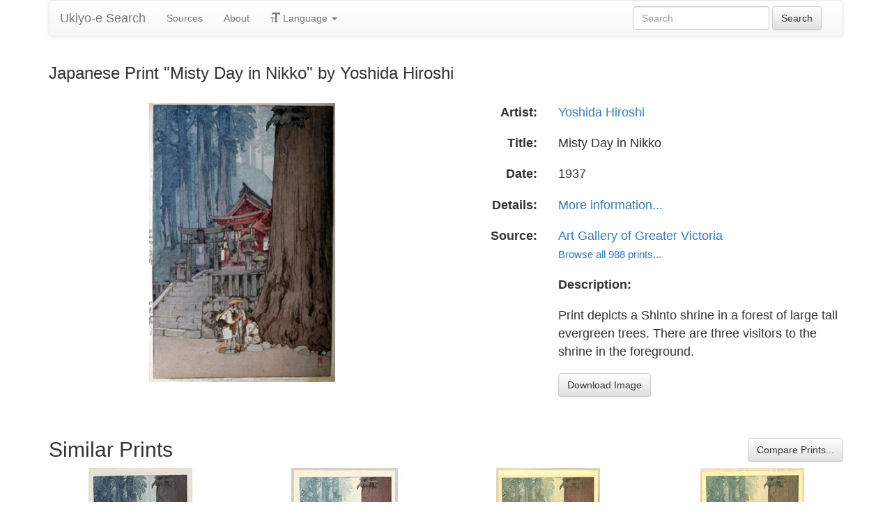

--- FILE ---
content_type: text/html
request_url: https://ukiyo-e.org/image/aggv/20892
body_size: 4608
content:
<!DOCTYPE html><html lang="en"><head><meta charSet="utf-8"/><meta name="viewport" content="width=device-width, initial-scale=1"/><link rel="preload" as="image" href="/images/ja.svg"/><link rel="preload" as="image" href="/images/zh.svg"/><link rel="preload" as="image" href="/images/de.svg"/><link rel="preload" as="image" href="/images/fr.svg"/><link rel="preload" as="image" href="https://data.ukiyo-e.org/aggv/scaled/20892.jpg"/><script src="https://www.googletagmanager.com/gtm.js?id=GTM-TNRKN8X" defer="" async=""></script><meta http-equiv="content-language" content="en"/><link rel="preload" as="image" href="https://data.ukiyo-e.org/aggv/scaled/20892.jpg"/><title>Japanese Print &quot;Misty Day in Nikko&quot; by Yoshida Hiroshi</title><link rel="canonical" href="https://ukiyo-e.org/image/aggv/20892"/><link rel="alternate" href="https://ukiyo-e.org/image/aggv/20892" hrefLang="en"/><link rel="alternate" href="https://ja.ukiyo-e.org/image/aggv/20892" hrefLang="ja"/><link rel="alternate" href="https://zh.ukiyo-e.org/image/aggv/20892" hrefLang="zh"/><link rel="alternate" href="https://de.ukiyo-e.org/image/aggv/20892" hrefLang="de"/><link rel="alternate" href="https://fr.ukiyo-e.org/image/aggv/20892" hrefLang="fr"/><link rel="alternate" href="https://x-default.ukiyo-e.org/image/aggv/20892" hrefLang="x-default"/><link rel="preconnect" href="https://cdnjs.cloudflare.com"/><link rel="preconnect" href="https://ajax.googleapis.com"/><link rel="icon" href="/images/favicon.png" type="image/x-icon"/><link rel="modulepreload" href="/assets/entry.client-DUMZB8j0.js"/><link rel="modulepreload" href="/assets/chunk-NISHYRIK-oPSjLUDM.js"/><link rel="modulepreload" href="/assets/index-CQ-a9jL0.js"/><link rel="modulepreload" href="/assets/index-B2B1AW3E.js"/><link rel="modulepreload" href="/assets/use-i18n-CHJntOrt.js"/><link rel="modulepreload" href="/assets/exports-CUF7XYS1.js"/><link rel="modulepreload" href="/assets/root-xX1MPo5i.js"/><link rel="modulepreload" href="/assets/track-CU1PGEjN.js"/><link rel="modulepreload" href="/assets/image._source._id-BonX7Ax-.js"/><link rel="modulepreload" href="/assets/similar-images-Cj0-42iV.js"/><link rel="modulepreload" href="/assets/images-DpIbXFdX.js"/><link rel="modulepreload" href="/assets/sources-C87IqJFG.js"/><link rel="stylesheet" href="/assets/root-PaejsRGg.css"/><link rel="stylesheet" href="https://cdnjs.cloudflare.com/ajax/libs/twitter-bootstrap/3.4.1/css/bootstrap.min.css" crossorigin="anonymous"/><link rel="stylesheet" href="https://cdnjs.cloudflare.com/ajax/libs/twitter-bootstrap/3.4.1/css/bootstrap-theme.min.css" crossorigin="anonymous"/><link rel="stylesheet" href="/assets/similar-images-Ck4ahr_a.css"/></head><body><div id="main-container" class="container"><nav class="navbar navbar-default"><div class="container-fluid"><div class="navbar-header"><button type="button" class="navbar-toggle collapsed" aria-expanded="false"><span class="sr-only">Toggle navigation</span><span class="icon-bar"></span><span class="icon-bar"></span><span class="icon-bar"></span></button><a class="navbar-brand" href="/" data-discover="true">Ukiyo-e Search</a></div><div class="navbar-collapse collapse"><ul class="nav navbar-nav"><li class=""><a href="/sources" data-discover="true">Sources</a></li><li class=""><a href="/about" data-discover="true">About</a></li><li class="divider-vertical"></li><li class="dropdown "><a href="#" class="dropdown-toggle" data-toggle="dropdown" role="button" aria-haspopup="true" aria-expanded="false"><span class="glyphicon glyphicon-text-size"></span> <!-- -->Language<!-- --> <span class="caret"></span></a><ul class="dropdown-menu"><li><a href="https://ja.ukiyo-e.org/image/aggv/20892"><img src="/images/ja.svg" width="20" height="20" alt=""/> <!-- -->日本語</a></li><li><a href="https://zh.ukiyo-e.org/image/aggv/20892"><img src="/images/zh.svg" width="20" height="20" alt=""/> <!-- -->中文</a></li><li><a href="https://de.ukiyo-e.org/image/aggv/20892"><img src="/images/de.svg" width="20" height="20" alt=""/> <!-- -->Deutsch</a></li><li><a href="https://fr.ukiyo-e.org/image/aggv/20892"><img src="/images/fr.svg" width="20" height="20" alt=""/> <!-- -->Français</a></li></ul></li></ul><form class="navbar-form navbar-right form-inline search" data-discover="true" action="/search" method="get"><input type="text" class="form-control search-query" placeholder="Search" name="q" value=""/> <input type="submit" class="btn btn-default" value="Search"/></form></div></div></nav><div class="row image-title"><div class="col-xs-12"><h1 class="h3">Japanese Print &quot;Misty Day in Nikko&quot; by Yoshida Hiroshi</h1></div></div><div id="result" class="row"><div class="col-xs-12 col-md-6 imageholder"><a href="https://data.ukiyo-e.org/aggv/images/20892.jpg" target="_blank" rel="noreferrer"><img src="https://data.ukiyo-e.org/aggv/scaled/20892.jpg" alt="Japanese Print &quot;Misty Day in Nikko&quot; by Yoshida Hiroshi, 吉田博 (Hiroshi Yoshida)"/></a></div><div class="details col-xs-12 col-md-6 container-fluid"><p class="row artist"><strong class="col-xs-3 right">Artist:</strong><span class="col-xs-9"><a href="/artist/yoshida-hiroshi" data-discover="true">Yoshida Hiroshi</a></span></p><p class="row title"><strong class="col-xs-3 right">Title:</strong><span class="col-xs-9">Misty Day in Nikko</span></p><p class="row date"><strong class="col-xs-3 right">Date:</strong><span class="col-xs-9">1937</span></p><p class="row details"><strong class="col-xs-3 right">Details:</strong><span class="col-xs-9"><a href="http://aggv.ca/artwork/yoshida-hiroshi-misty-day-nikko">More information...</a></span></p><p class="row source"><strong class="col-xs-3 right">Source:</strong><span class="col-xs-9"><a title="Art Gallery of Greater Victoria" href="http://aggv.ca/collection/search?field_artist_value=utamaro&amp;title=&amp;field_acc_num_value=">Art Gallery of Greater Victoria</a><br/><small><a title="Art Gallery of Greater Victoria" href="/source/aggv" data-discover="true">Browse all 988 prints...</a></small></span></p><p class="row"><span class="col-xs-3"></span><strong class="col-xs-9">Description:</strong></p><p class="row"><span class="col-xs-3"></span><span class="col-xs-9 description">Print depicts a Shinto shrine in a forest of large tall evergreen trees. There are three visitors to the shrine in the foreground.</span></p><p class="row"><span class="col-xs-3"></span><span class="col-xs-9"><a href="https://data.ukiyo-e.org/aggv/images/20892.jpg" class="btn btn-default" target="_blank" rel="noreferrer"><i class="icon-download-alt"></i>Download Image</a></span></p></div></div><div class="row"><div class="col-xs-12"><h2>Similar Prints<button type="button" class="btn btn-default compare-all"><i class="icon-eye-open"></i>Compare Prints...</button></h2></div></div><div class="row"><div id="results" class="col-xs-12 container-fluid"><div class="row"><div class="img col-xs-6 col-sm-4 col-md-3"><a class="img" href="/image/mfa/sc209223" data-discover="true"><img src="https://data.ukiyo-e.org/mfa/thumbs/sc209223.jpg" alt="Japanese Print &quot;Misty Day in Nikko (Nikkô kiri no hi)&quot; by Yoshida Hiroshi, 吉田博 (Yoshida Hiroshi)" title="Misty Day in Nikko (Nikkô kiri no hi)" width="220" height="220" loading="lazy"/></a><div class="details"><div class="wrap"><span class="score">25% match</span><a class="source" title="Museum of Fine Arts" href="/source/mfa" data-discover="true">MFA</a></div></div></div><div class="img col-xs-6 col-sm-4 col-md-3"><a class="img" href="/image/artelino/31288g1" data-discover="true"><img src="https://data.ukiyo-e.org/artelino/thumbs/31288g1.jpg" alt="Japanese Print &quot;Misty Day in Nikko&quot; by Yoshida Hiroshi, 吉田博 (Yoshida Hiroshi)" title="Misty Day in Nikko" width="220" height="220" loading="lazy"/></a><div class="details"><div class="wrap"><span class="score">21% match</span><a class="source" title="Artelino" href="/source/artelino" data-discover="true">Artelino</a></div></div></div><div class="img col-xs-6 col-sm-4 col-md-3"><a class="img" href="/image/artelino/51030g1" data-discover="true"><img src="https://data.ukiyo-e.org/artelino/thumbs/51030g1.jpg" alt="Japanese Print &quot;Misty Day in Nikko&quot; by Yoshida Hiroshi, 吉田博 (Yoshida Hiroshi)" title="Misty Day in Nikko" width="220" height="220" loading="lazy"/></a><div class="details"><div class="wrap"><span class="score">21% match</span><a class="source" title="Artelino" href="/source/artelino" data-discover="true">Artelino</a></div></div></div><div class="img col-xs-6 col-sm-4 col-md-3"><a class="img" href="/image/artelino/51445g1" data-discover="true"><img src="https://data.ukiyo-e.org/artelino/thumbs/51445g1.jpg" alt="Japanese Print &quot;Misty Day in Nikko&quot; by Yoshida Hiroshi, 吉田博 (Yoshida Hiroshi)" title="Misty Day in Nikko" width="220" height="220" loading="lazy"/></a><div class="details"><div class="wrap"><span class="score">19% match</span><a class="source" title="Artelino" href="/source/artelino" data-discover="true">Artelino</a></div></div></div><div class="img col-xs-6 col-sm-4 col-md-3"><a class="img" href="/image/honolulu/3408" data-discover="true"><img src="https://data.ukiyo-e.org/honolulu/thumbs/3408.jpg" alt="Japanese Print &quot;A Misty Day in Nikko&quot; by Yoshida Hiroshi, 吉田博 (Yoshida Hiroshi)" title="A Misty Day in Nikko" width="220" height="220" loading="lazy"/></a><div class="details"><div class="wrap"><span class="score">18% match</span><a class="source" title="Honolulu Museum of Art" href="/source/honolulu" data-discover="true">Honolulu</a></div></div></div><div class="img col-xs-6 col-sm-4 col-md-3"><a class="img" href="/image/honolulu/3409" data-discover="true"><img src="https://data.ukiyo-e.org/honolulu/thumbs/3409.jpg" alt="Japanese Print &quot;A Misty Day in Nikko&quot; by Yoshida Hiroshi, 吉田博 (Yoshida Hiroshi)" title="A Misty Day in Nikko" width="220" height="220" loading="lazy"/></a><div class="details"><div class="wrap"><span class="score">17% match</span><a class="source" title="Honolulu Museum of Art" href="/source/honolulu" data-discover="true">Honolulu</a></div></div></div><div class="img col-xs-6 col-sm-4 col-md-3"><a class="img" href="/image/jaodb/Yoshida_Hiroshi-No_Series-Misty_Day_in_Nikko-00038091-060707-F06" data-discover="true"><img src="https://data.ukiyo-e.org/jaodb/thumbs/Yoshida_Hiroshi-No_Series-Misty_Day_in_Nikko-00038091-060707-F06.jpg" alt="Japanese Print &quot;Misty Day in Nikko&quot; by Yoshida Hiroshi, 吉田博 (Yoshida Hiroshi (吉田博))" title="Misty Day in Nikko" width="220" height="220" loading="lazy"/></a><div class="details"><div class="wrap"><span class="score">16% match</span><a class="source" title="Japanese Art Open Database" href="/source/jaodb" data-discover="true">JAODB</a></div></div></div><div class="img col-xs-6 col-sm-4 col-md-3"><a class="img" href="/image/artelino/38292g1" data-discover="true"><img src="https://data.ukiyo-e.org/artelino/thumbs/38292g1.jpg" alt="Japanese Print &quot;Misty Day in Nikko&quot; by Yoshida Hiroshi, 吉田博 (Yoshida Hiroshi)" title="Misty Day in Nikko" width="220" height="220" loading="lazy"/></a><div class="details"><div class="wrap"><span class="score">13% match</span><a class="source" title="Artelino" href="/source/artelino" data-discover="true">Artelino</a></div></div></div><div class="img col-xs-6 col-sm-4 col-md-3"><a class="img" href="/image/artelino/34432g1" data-discover="true"><img src="https://data.ukiyo-e.org/artelino/thumbs/34432g1.jpg" alt="Japanese Print &quot;Misty Day in Nikko&quot; by Yoshida Hiroshi, 吉田博 (Yoshida Hiroshi)" title="Misty Day in Nikko" width="220" height="220" loading="lazy"/></a><div class="details"><div class="wrap"><span class="score">13% match</span><a class="source" title="Artelino" href="/source/artelino" data-discover="true">Artelino</a></div></div></div><div class="img col-xs-6 col-sm-4 col-md-3"><a class="img" href="/image/artelino/30430g1" data-discover="true"><img src="https://data.ukiyo-e.org/artelino/thumbs/30430g1.jpg" alt="Japanese Print &quot;Misty Day in Nikko&quot; by Yoshida Hiroshi, 吉田博 (Yoshida Hiroshi)" title="Misty Day in Nikko" width="220" height="220" loading="lazy"/></a><div class="details"><div class="wrap"><span class="score">11% match</span><a class="source" title="Artelino" href="/source/artelino" data-discover="true">Artelino</a></div></div></div><div class="img col-xs-6 col-sm-4 col-md-3"><a class="img" href="/image/jaodb/Yoshida_Hiroshi-No_Series-Misty_Day_in_Nikko-00038090-050725-F06" data-discover="true"><img src="https://data.ukiyo-e.org/jaodb/thumbs/Yoshida_Hiroshi-No_Series-Misty_Day_in_Nikko-00038090-050725-F06.jpg" alt="Japanese Print &quot;Misty Day in Nikko&quot; by Yoshida Hiroshi, 吉田博 (Yoshida Hiroshi (吉田博))" title="Misty Day in Nikko" width="220" height="220" loading="lazy"/></a><div class="details"><div class="wrap"><span class="score">10% match</span><a class="source" title="Japanese Art Open Database" href="/source/jaodb" data-discover="true">JAODB</a></div></div></div></div></div></div></div><script>((u,d)=>{if(!window.history.state||!window.history.state.key){let f=Math.random().toString(32).slice(2);window.history.replaceState({key:f},"")}try{let h=JSON.parse(sessionStorage.getItem(u)||"{}")[d||window.history.state.key];typeof h=="number"&&window.scrollTo(0,h)}catch(f){console.error(f),sessionStorage.removeItem(u)}})("react-router-scroll-positions", null)</script><script>window.__reactRouterContext = {"basename":"/","future":{"v8_middleware":false,"unstable_optimizeDeps":false,"unstable_splitRouteModules":false,"unstable_subResourceIntegrity":false,"unstable_viteEnvironmentApi":false},"routeDiscovery":{"mode":"lazy","manifestPath":"/__manifest"},"ssr":true,"isSpaMode":false};window.__reactRouterContext.stream = new ReadableStream({start(controller){window.__reactRouterContext.streamController = controller;}}).pipeThrough(new TextEncoderStream());</script><script type="module" async="">;
import * as route0 from "/assets/root-xX1MPo5i.js";
import * as route1 from "/assets/image._source._id-BonX7Ax-.js";
  window.__reactRouterManifest = {
  "entry": {
    "module": "/assets/entry.client-DUMZB8j0.js",
    "imports": [
      "/assets/chunk-NISHYRIK-oPSjLUDM.js",
      "/assets/index-CQ-a9jL0.js",
      "/assets/index-B2B1AW3E.js",
      "/assets/use-i18n-CHJntOrt.js",
      "/assets/exports-CUF7XYS1.js"
    ],
    "css": []
  },
  "routes": {
    "root": {
      "id": "root",
      "path": "",
      "hasAction": false,
      "hasLoader": false,
      "hasClientAction": false,
      "hasClientLoader": false,
      "hasClientMiddleware": false,
      "hasErrorBoundary": true,
      "module": "/assets/root-xX1MPo5i.js",
      "imports": [
        "/assets/chunk-NISHYRIK-oPSjLUDM.js",
        "/assets/index-CQ-a9jL0.js",
        "/assets/index-B2B1AW3E.js",
        "/assets/use-i18n-CHJntOrt.js",
        "/assets/exports-CUF7XYS1.js",
        "/assets/track-CU1PGEjN.js"
      ],
      "css": [
        "/assets/root-PaejsRGg.css"
      ]
    },
    "routes/image.$source.$id": {
      "id": "routes/image.$source.$id",
      "parentId": "root",
      "path": "image/:source/:id",
      "hasAction": false,
      "hasLoader": true,
      "hasClientAction": false,
      "hasClientLoader": false,
      "hasClientMiddleware": false,
      "hasErrorBoundary": false,
      "module": "/assets/image._source._id-BonX7Ax-.js",
      "imports": [
        "/assets/chunk-NISHYRIK-oPSjLUDM.js",
        "/assets/index-CQ-a9jL0.js",
        "/assets/similar-images-Cj0-42iV.js",
        "/assets/images-DpIbXFdX.js",
        "/assets/sources-C87IqJFG.js",
        "/assets/track-CU1PGEjN.js",
        "/assets/use-i18n-CHJntOrt.js",
        "/assets/index-B2B1AW3E.js"
      ],
      "css": [
        "/assets/similar-images-Ck4ahr_a.css"
      ]
    },
    "routes/_index": {
      "id": "routes/_index",
      "parentId": "root",
      "index": true,
      "hasAction": false,
      "hasLoader": true,
      "hasClientAction": false,
      "hasClientLoader": false,
      "hasClientMiddleware": false,
      "hasErrorBoundary": false,
      "module": "/assets/_index-mqbXGmcY.js",
      "imports": [
        "/assets/chunk-NISHYRIK-oPSjLUDM.js",
        "/assets/index-CQ-a9jL0.js",
        "/assets/images-DpIbXFdX.js",
        "/assets/track-CU1PGEjN.js",
        "/assets/use-i18n-CHJntOrt.js"
      ],
      "css": []
    },
    "routes/404": {
      "id": "routes/404",
      "parentId": "root",
      "path": "*",
      "hasAction": false,
      "hasLoader": true,
      "hasClientAction": false,
      "hasClientLoader": false,
      "hasClientMiddleware": false,
      "hasErrorBoundary": false,
      "module": "/assets/404-C7ovw4Vo.js",
      "imports": [
        "/assets/chunk-NISHYRIK-oPSjLUDM.js"
      ],
      "css": []
    }
  },
  "url": "/assets/manifest-541a84ea.js",
  "version": "541a84ea"
};
  window.__reactRouterRouteModules = {"root":route0,"routes/image.$source.$id":route1};

import("/assets/entry.client-DUMZB8j0.js");</script><!--$--><script>window.__reactRouterContext.streamController.enqueue("[{\"_1\":2,\"_136\":-5,\"_137\":-5},\"loaderData\",{\"_3\":4},\"routes/image.$source.$id\",{\"_5\":6,\"_49\":35,\"_50\":51},\"image\",{\"_7\":8,\"_23\":24,\"_34\":35},\"images\",{\"_9\":10,\"_11\":12,\"_13\":14,\"_15\":16,\"_17\":18,\"_19\":20,\"_21\":22},\"id\",\"aggv/20892\",\"artist\",\"Yoshida Hiroshi, 吉田博 (Hiroshi Yoshida)\",\"title\",\"Misty Day in Nikko\",\"date\",\"1937\",\"description\",\"Print depicts a Shinto shrine in a forest of large tall evergreen trees. There are three visitors to the shrine in the foreground.\",\"url\",\"http://aggv.ca/artwork/yoshida-hiroshi-misty-day-nikko\",\"imageFile\",\"20892.jpg\",\"artists\",{\"_9\":25,\"_26\":27,\"_28\":29,\"_30\":31,\"_32\":33},\"yoshida-hiroshi\",\"fullName\",\"Yoshida Hiroshi\",\"shortName\",\"Hiroshi\",\"kanji\",\"吉田博\",\"shortKanji\",\"田博\",\"sources\",{\"_9\":36,\"_37\":38,\"_28\":39,\"_30\":-5,\"_40\":41,\"_42\":41,\"_43\":41,\"_44\":-5,\"_45\":-5,\"_46\":47,\"_19\":48},\"aggv\",\"name\",\"Art Gallery of Greater Victoria\",\"AGGV\",\"commercial\",false,\"inactive\",\"hideLinks\",\"titleLink\",\"linkText\",\"count\",988,\"http://aggv.ca/collection/search?field_artist_value=utamaro\u0026title=\u0026field_acc_num_value=\",\"source\",\"similarImages\",[52,65,73,79,85,96,102,112,118,124,130],{\"_7\":53,\"_34\":57,\"_23\":62,\"_63\":64},{\"_9\":54,\"_11\":55,\"_13\":56},\"mfa/sc209223\",\"Yoshida Hiroshi, 吉田博 (Yoshida Hiroshi)\",\"Misty Day in Nikko (Nikkô kiri no hi)\",{\"_9\":58,\"_37\":59,\"_28\":60,\"_30\":61},\"mfa\",\"Museum of Fine Arts\",\"MFA\",\"ボストン美術館\",{\"_9\":25,\"_26\":27,\"_28\":29,\"_30\":31,\"_32\":33},\"similarityScore\",24.5,{\"_7\":66,\"_34\":68,\"_23\":71,\"_63\":72},{\"_9\":67,\"_11\":55,\"_13\":14},\"artelino/31288g1\",{\"_9\":69,\"_37\":70,\"_28\":70,\"_30\":-5},\"artelino\",\"Artelino\",{\"_9\":25,\"_26\":27,\"_28\":29,\"_30\":31,\"_32\":33},21.3,{\"_7\":74,\"_34\":76,\"_23\":77,\"_63\":78},{\"_9\":75,\"_11\":55,\"_13\":14},\"artelino/51030g1\",{\"_9\":69,\"_37\":70,\"_28\":70,\"_30\":-5},{\"_9\":25,\"_26\":27,\"_28\":29,\"_30\":31,\"_32\":33},21,{\"_7\":80,\"_34\":82,\"_23\":83,\"_63\":84},{\"_9\":81,\"_11\":55,\"_13\":14},\"artelino/51445g1\",{\"_9\":69,\"_37\":70,\"_28\":70,\"_30\":-5},{\"_9\":25,\"_26\":27,\"_28\":29,\"_30\":31,\"_32\":33},19.3,{\"_7\":86,\"_34\":89,\"_23\":94,\"_63\":95},{\"_9\":87,\"_11\":55,\"_13\":88},\"honolulu/3408\",\"A Misty Day in Nikko\",{\"_9\":90,\"_37\":91,\"_28\":92,\"_30\":93},\"honolulu\",\"Honolulu Museum of Art\",\"Honolulu\",\"ホノルル美術館\",{\"_9\":25,\"_26\":27,\"_28\":29,\"_30\":31,\"_32\":33},17.7,{\"_7\":97,\"_34\":99,\"_23\":100,\"_63\":101},{\"_9\":98,\"_11\":55,\"_13\":88},\"honolulu/3409\",{\"_9\":90,\"_37\":91,\"_28\":92,\"_30\":93},{\"_9\":25,\"_26\":27,\"_28\":29,\"_30\":31,\"_32\":33},16.5,{\"_7\":103,\"_34\":106,\"_23\":110,\"_63\":111},{\"_9\":104,\"_11\":105,\"_13\":14},\"jaodb/Yoshida_Hiroshi-No_Series-Misty_Day_in_Nikko-00038091-060707-F06\",\"Yoshida Hiroshi, 吉田博 (Yoshida Hiroshi (吉田博))\",{\"_9\":107,\"_37\":108,\"_28\":109,\"_30\":-5},\"jaodb\",\"Japanese Art Open Database\",\"JAODB\",{\"_9\":25,\"_26\":27,\"_28\":29,\"_30\":31,\"_32\":33},16.3,{\"_7\":113,\"_34\":115,\"_23\":116,\"_63\":117},{\"_9\":114,\"_11\":55,\"_13\":14},\"artelino/38292g1\",{\"_9\":69,\"_37\":70,\"_28\":70,\"_30\":-5},{\"_9\":25,\"_26\":27,\"_28\":29,\"_30\":31,\"_32\":33},13.4,{\"_7\":119,\"_34\":121,\"_23\":122,\"_63\":123},{\"_9\":120,\"_11\":55,\"_13\":14},\"artelino/34432g1\",{\"_9\":69,\"_37\":70,\"_28\":70,\"_30\":-5},{\"_9\":25,\"_26\":27,\"_28\":29,\"_30\":31,\"_32\":33},13,{\"_7\":125,\"_34\":127,\"_23\":128,\"_63\":129},{\"_9\":126,\"_11\":55,\"_13\":14},\"artelino/30430g1\",{\"_9\":69,\"_37\":70,\"_28\":70,\"_30\":-5},{\"_9\":25,\"_26\":27,\"_28\":29,\"_30\":31,\"_32\":33},11.4,{\"_7\":131,\"_34\":133,\"_23\":134,\"_63\":135},{\"_9\":132,\"_11\":105,\"_13\":14},\"jaodb/Yoshida_Hiroshi-No_Series-Misty_Day_in_Nikko-00038090-050725-F06\",{\"_9\":107,\"_37\":108,\"_28\":109,\"_30\":-5},{\"_9\":25,\"_26\":27,\"_28\":29,\"_30\":31,\"_32\":33},10.2,\"actionData\",\"errors\"]\n");</script><!--$--><script>window.__reactRouterContext.streamController.close();</script><!--/$--><!--/$--><script defer src="https://static.cloudflareinsights.com/beacon.min.js/vcd15cbe7772f49c399c6a5babf22c1241717689176015" integrity="sha512-ZpsOmlRQV6y907TI0dKBHq9Md29nnaEIPlkf84rnaERnq6zvWvPUqr2ft8M1aS28oN72PdrCzSjY4U6VaAw1EQ==" data-cf-beacon='{"version":"2024.11.0","token":"d09d51afaa2046e6b1197dad5dd2f8e2","r":1,"server_timing":{"name":{"cfCacheStatus":true,"cfEdge":true,"cfExtPri":true,"cfL4":true,"cfOrigin":true,"cfSpeedBrain":true},"location_startswith":null}}' crossorigin="anonymous"></script>
</body></html>

--- FILE ---
content_type: text/javascript
request_url: https://ukiyo-e.org/assets/index-CQ-a9jL0.js
body_size: 3295
content:
import{R as u}from"./chunk-NISHYRIK-oPSjLUDM.js";(function(){try{var n=typeof window<"u"?window:typeof global<"u"?global:typeof globalThis<"u"?globalThis:typeof self<"u"?self:{};n.SENTRY_RELEASE={id:"f9e1229cb32e2b51a0965538304ef7bec848961b"}}catch{}})();try{(function(){var n=typeof window<"u"?window:typeof global<"u"?global:typeof globalThis<"u"?globalThis:typeof self<"u"?self:{},e=new n.Error().stack;e&&(n._sentryDebugIds=n._sentryDebugIds||{},n._sentryDebugIds[e]="bbe45fc4-2204-4709-91dc-32c7626e5384",n._sentryDebugIdIdentifier="sentry-dbid-bbe45fc4-2204-4709-91dc-32c7626e5384")})()}catch{}const m=n=>typeof n=="string",N=n=>typeof n=="function",x=new Map,P="en";function I(n){return[...Array.isArray(n)?n:[n],P]}function L(n,e,t){const r=I(n);t||(t="default");let s;if(typeof t=="string")switch(s={day:"numeric",month:"short",year:"numeric"},t){case"full":s.weekday="long";case"long":s.month="long";break;case"short":s.month="numeric";break}else s=t;return E(()=>w("date",r,t),()=>new Intl.DateTimeFormat(r,s)).format(m(e)?new Date(e):e)}function k(n,e,t){let r;if(t||(t="default"),typeof t=="string")switch(r={second:"numeric",minute:"numeric",hour:"numeric"},t){case"full":case"long":r.timeZoneName="short";break;case"short":delete r.second}else r=t;return L(n,e,r)}function C(n,e,t){const r=I(n);return E(()=>w("number",r,t),()=>new Intl.NumberFormat(r,t)).format(e)}function F(n,e,t,{offset:r=0,...s}){const c=I(n),i=e?E(()=>w("plural-ordinal",c),()=>new Intl.PluralRules(c,{type:"ordinal"})):E(()=>w("plural-cardinal",c),()=>new Intl.PluralRules(c,{type:"cardinal"}));return s[t]??s[i.select(t-r)]??s.other}function E(n,e){const t=n();let r=x.get(t);return r||(r=e(),x.set(t,r)),r}function w(n,e,t){const r=e.join("-");return`${n}-${r}-${JSON.stringify(t)}`}const A=/\\u[a-fA-F0-9]{4}|\\x[a-fA-F0-9]{2}/,D=n=>n.replace(/\\u([a-fA-F0-9]{4})|\\x([a-fA-F0-9]{2})/g,(e,t,r)=>{if(t){const s=parseInt(t,16);return String.fromCharCode(s)}else{const s=parseInt(r,16);return String.fromCharCode(s)}}),$="%__lingui_octothorpe__%",M=(n,e,t={})=>{const r=e||n,s=i=>typeof i=="object"?i:t[i],c=(i,o)=>{const a=Object.keys(t).length?s("number"):void 0,l=C(r,i,a);return o.replace(new RegExp($,"g"),l)};return{plural:(i,o)=>{const{offset:a=0}=o,l=F(r,!1,i,o);return c(i-a,l)},selectordinal:(i,o)=>{const{offset:a=0}=o,l=F(r,!0,i,o);return c(i-a,l)},select:z,number:(i,o)=>C(r,i,s(o)||{style:o}),date:(i,o)=>L(r,i,s(o)||o),time:(i,o)=>k(r,i,s(o)||o)}},z=(n,e)=>e[n]??e.other;function K(n,e,t){return(r={},s)=>{const c=M(e,t,s),i=(a,l=!1)=>Array.isArray(a)?a.reduce((g,d)=>{if(d==="#"&&l)return g+$;if(m(d))return g+d;const[b,f,y]=d;let h={};f==="plural"||f==="selectordinal"||f==="select"?Object.entries(y).forEach(([v,j])=>{h[v]=i(j,f==="plural"||f==="selectordinal")}):h=y;let p;if(f){const v=c[f];p=v(r[b],h)}else p=r[b];return p==null?g:g+p},""):a,o=i(n);return m(o)&&A.test(o)?D(o):m(o)?o:o?String(o):""}}var U=Object.defineProperty,Z=(n,e,t)=>e in n?U(n,e,{enumerable:!0,configurable:!0,writable:!0,value:t}):n[e]=t,q=(n,e,t)=>(Z(n,e+"",t),t);class H{constructor(){q(this,"_events",{})}on(e,t){var r;return(r=this._events)[e]??(r[e]=[]),this._events[e].push(t),()=>this.removeListener(e,t)}removeListener(e,t){const r=this._getListeners(e);if(!r)return;const s=r.indexOf(t);~s&&r.splice(s,1)}emit(e,...t){const r=this._getListeners(e);r&&r.map(s=>s.apply(this,t))}_getListeners(e){const t=this._events[e];return Array.isArray(t)?t:!1}}var Y=Object.defineProperty,G=(n,e,t)=>e in n?Y(n,e,{enumerable:!0,configurable:!0,writable:!0,value:t}):n[e]=t,_=(n,e,t)=>(G(n,typeof e!="symbol"?e+"":e,t),t);class J extends H{constructor(e){super(),_(this,"_locale",""),_(this,"_locales"),_(this,"_localeData",{}),_(this,"_messages",{}),_(this,"_missing"),_(this,"_messageCompiler"),_(this,"t",this._.bind(this)),e.missing!=null&&(this._missing=e.missing),e.messages!=null&&this.load(e.messages),e.localeData!=null&&this.loadLocaleData(e.localeData),(typeof e.locale=="string"||e.locales)&&this.activate(e.locale??P,e.locales)}get locale(){return this._locale}get locales(){return this._locales}get messages(){return this._messages[this._locale]??{}}get localeData(){return this._localeData[this._locale]??{}}_loadLocaleData(e,t){const r=this._localeData[e];r?Object.assign(r,t):this._localeData[e]=t}setMessagesCompiler(e){return this._messageCompiler=e,this}loadLocaleData(e,t){typeof e=="string"?this._loadLocaleData(e,t):Object.keys(e).forEach(r=>this._loadLocaleData(r,e[r])),this.emit("change")}_load(e,t){const r=this._messages[e];r?Object.assign(r,t):this._messages[e]=t}load(e,t){typeof e=="string"&&typeof t=="object"?this._load(e,t):Object.entries(e).forEach(([r,s])=>this._load(r,s)),this.emit("change")}loadAndActivate({locale:e,locales:t,messages:r}){this._locale=e,this._locales=t||void 0,this._messages[this._locale]=r,this.emit("change")}activate(e,t){this._locale=e,this._locales=t,this.emit("change")}_(e,t,r){if(!this.locale)throw new Error("Lingui: Attempted to call a translation function without setting a locale.\nMake sure to call `i18n.activate(locale)` before using Lingui functions.\nThis issue may also occur due to a race condition in your initialization logic.");let s=r?.message;e||(e=""),m(e)||(t=e.values||t,s=e.message,e=e.id);const c=this.messages[e],i=c===void 0,o=this._missing;if(o&&i)return N(o)?o(this._locale,e):o;i&&this.emit("missing",{id:e,locale:this._locale});let a=c||s||e;return m(a)&&(this._messageCompiler?a=this._messageCompiler(a):console.warn(`Uncompiled message detected! Message:

> ${a}

That means you use raw catalog or your catalog doesn't have a translation for the message and fallback was used.
ICU features such as interpolation and plurals will not work properly for that message. 

Please compile your catalog first. 
`)),m(a)&&A.test(a)?D(a):m(a)?a:K(a,this._locale,this._locales)(t,r?.formats)}date(e,t){return L(this._locales||this._locale,e,t)}number(e,t){return C(this._locales||this._locale,e,t)}}function Q(n={}){return new J(n)}const ne=Q(),X=/<([a-zA-Z0-9]+)>([\s\S]*?)<\/\1>|<([a-zA-Z0-9]+)\/>/,B={area:!0,base:!0,br:!0,col:!0,embed:!0,hr:!0,img:!0,input:!0,keygen:!0,link:!0,meta:!0,param:!0,source:!0,track:!0,wbr:!0,menuitem:!0};function T(n,e={}){const t=V(0,"$lingui$"),r=n.split(X);if(r.length===1)return n;const s=[],c=r.shift();c&&s.push(c);for(const[i,o,a]of R(r)){let l=typeof i<"u"?e[i]:void 0;(!l||B[l.type]&&o)&&(console.error(l?`${l.type} is a void element tag therefore it must have no children`:`Can't use element at index '${i}' as it is not declared in the original translation`),l=u.createElement(u.Fragment)),Array.isArray(l)&&(l=u.createElement(u.Fragment,{},l)),s.push(u.cloneElement(l,{key:t()},o?T(o,e):l.props.children)),a&&s.push(a)}return s.length===1?s[0]:s}function R(n){if(!n.length)return[];const[e,t,r,s]=n.slice(0,4);return[[e||r,t||"",s]].concat(R(n.slice(4,n.length)))}const V=(n=0,e="")=>()=>`${e}_${n++}`;function W(n){const{render:e,component:t,id:r,message:s,formats:c,lingui:{i18n:i,defaultComponent:o}}=n,a={...n.values},l={...n.components};a&&Object.keys(a).forEach(h=>{const p=Object.keys(l).length;typeof a[h]=="string"||typeof a[h]=="number"||(l[p]=u.createElement(u.Fragment,null,a[h]),a[h]=`<${p}/>`)});const g=i&&typeof i._=="function"?i._(r,a,{message:s,formats:c}):r,d=g?T(g,l):null;if(e===null||t===null)return d;const b=o||ee,f={id:r,message:s,translation:d,children:d};if(e&&t)console.error("You can't use both `component` and `render` prop at the same time. `component` is ignored.");else if(e&&typeof e!="function")console.error(`Invalid value supplied to prop \`render\`. It must be a function, provided ${e}`);else if(t&&typeof t!="function")return console.error(`Invalid value supplied to prop \`component\`. It must be a React component, provided ${t}`),u.createElement(b,f,d);if(typeof e=="function")return e(f);const y=t||b;return u.createElement(y,f,d)}const ee=({children:n})=>u.createElement(u.Fragment,null,n),S=u.createContext(null),O=n=>u.useContext(S);function re(){return O()}function se({i18n:n,defaultComponent:e,children:t}){const r=u.useRef(n.locale),s=u.useCallback(()=>({i18n:n,defaultComponent:e,_:n.t.bind(n)}),[n,e]),[c,i]=u.useState(s());return u.useEffect(()=>{const o=()=>{r.current=n.locale,i(s())},a=n.on("change",o);return r.current!==n.locale&&o(),a},[n,s]),r.current?u.createElement(S.Provider,{value:c},t):null}function oe(n){const e=O();return u.createElement(W,{...n,lingui:e})}export{se as I,oe as T,ne as i,re as u};
//# sourceMappingURL=index-CQ-a9jL0.js.map
